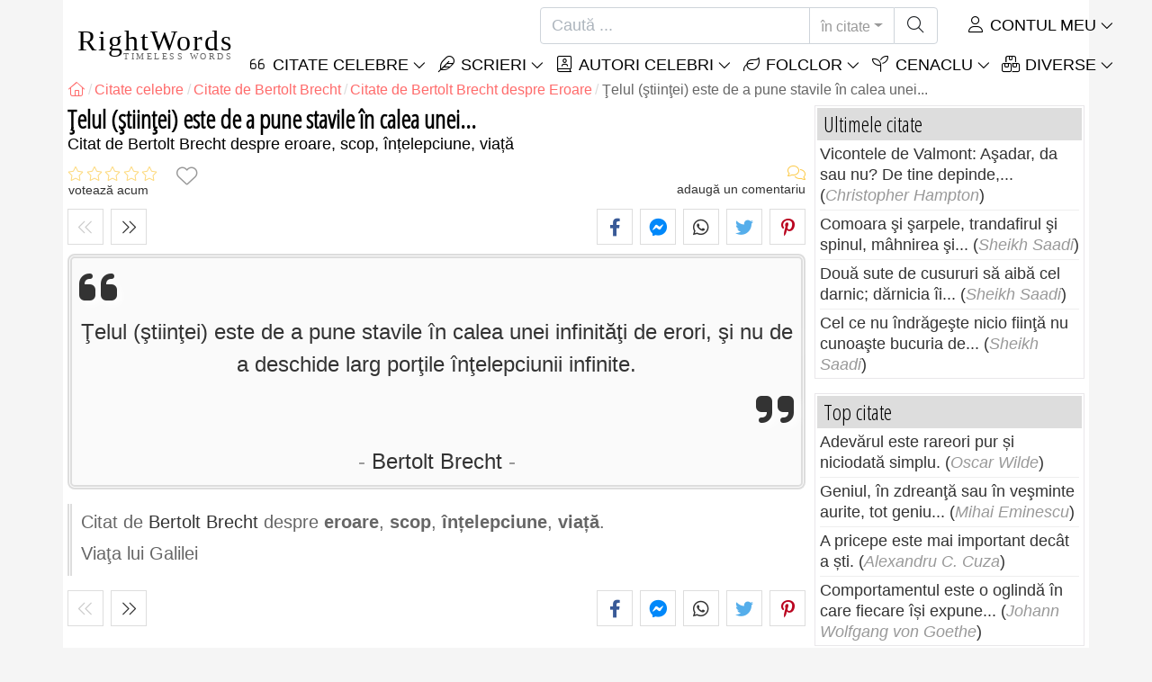

--- FILE ---
content_type: text/html; charset=utf-8
request_url: https://rightwords.ro/citate/telul-stiintei-este-de-a-pune-stavile-in-calea-unei--87223
body_size: 10451
content:
<!DOCTYPE html><html lang="ro"><head><meta charset="utf-8"><meta http-equiv="X-UA-Compatible" content="IE=edge"><meta name="viewport" content="width=device-width, initial-scale=1"><title>Ţelul (ştiinţei) este de a pune stavile în calea unei... - Citat de Bertolt Brecht</title><meta name="description" content="Citat de Bertolt Brecht despre eroare, scop, înțelepciune, viață: Ţelul (ştiinţei) este de a pune stavile în calea unei infinităţi de erori, şi nu de a deschide larg porţile înţelepciunii infinite."><meta property="fb:app_id" content="327292379730124"><meta property="og:title" content="Citat de Bertolt Brecht despre eroare, scop, înțelepciune, viață"><meta property="og:description" content="Ţelul (ştiinţei) este de a pune stavile în calea unei infinităţi de erori, şi nu de a deschide larg porţile înţelepciunii infinite. - Bertolt Brecht - eroare, scop, înțelepciune, viață"><meta property="og:type" content="website"><meta property="og:url" content="https://rightwords.ro/citate/telul-stiintei-este-de-a-pune-stavile-in-calea-unei--87223"><meta property="og:image" content="https://rightwords.ro/imgupl/author/bertolt-brecht--910.jpg"><meta property="og:locale" content="ro_RO"><meta property="fb:pages" content="302438729832467"><meta name="language" content="ro"><meta name="robots" content="index,follow, max-snippet:-1, max-image-preview:large, max-video-preview:-1"><meta name="category" content="arta,literatura"><link rel="canonical" href="https://rightwords.ro/citate/telul-stiintei-este-de-a-pune-stavile-in-calea-unei--87223"><meta name="msapplication-tap-highlight" content="no"><meta name="mobile-web-app-capable" content="yes"><meta name="application-name" content="RightWords"><meta name="msapplication-TileImage" content="/assets/img/shortcut-icon/icon-192x192.png"><meta name="msapplication-TileColor" content="#FFF"><meta name="theme-color" content="#FFF"><link rel="shortcut icon" type="image/x-icon" href="/favicon.ico"><link rel="manifest" href="/data/manifest/manifest-ro.json"><link rel="stylesheet" href="/assets/vendors/font-awesome/subset-6.4.0/css/all.1760291870.css"><link rel="preconnect" href="https://fonts.googleapis.com"><link rel="preconnect" href="https://fonts.gstatic.com" crossorigin><link rel="preload" as="style" href="https://fonts.googleapis.com/css?family=Open+Sans+Condensed:300&display=swap&subset=latin-ext"><link rel="stylesheet" href="https://fonts.googleapis.com/css?family=Open+Sans+Condensed:300&display=swap&subset=latin-ext"><link href="/assets/dist/css/site/quote-details.1760291870.css" rel="stylesheet">
<script type="application/ld+json">
{ 
	"@context": "https://schema.org", 
	"@graph": [ 
		{ 
			"@type": "WebSite", 
			"@id": "https://rightwords.ro/#website", 
			"url": "https://rightwords.ro/", 
			"name": "RightWords", 
			"description": "Cuvinte potrivite din toate timpurile, de pe tot globul, de la autori celebri sau din folclor: citate celebre, maxime, cuget\u0103ri, aforisme, poezii, proverbe, zic\u0103tori, ghicitori, tradi\u021bii, supersti\u021bii, vr\u0103ji, desc\u00e2ntece, balade", 
			"publisher": { 
				"@id": "https://rightwords.ro/#organization" 
			}, 
			"potentialAction": [ 
				{ 
					"@type": "SearchAction", 
					"target": { 
						"@type": "EntryPoint", 
						"urlTemplate": "https://rightwords.ro/citate/cauta?q={q}" 
					}, 
					"query-input": { 
						"@type": "PropertyValueSpecification", 
						"valueRequired": true, 
						"valueName": "q" 
					} 
				} 
			], 
			"inLanguage": "ro" 
		}, 
		{ 
			"@type": "Organization", 
			"@id": "https://rightwords.ro/#organization", 
			"name": "RightWords", 
			"url": "https://rightwords.ro/", 
			"logo": { 
				"@type": "ImageObject", 
				"inLanguage": "ro", 
				"@id": "https://rightwords.ro/#/schema/logo/image/", 
				"url": "https://rightwords.ro/assets/img/logo/rightwords-logo-rounded-256.png", 
				"contentUrl": "https://rightwords.ro/assets/img/logo/rightwords-logo-rounded-256.png", 
				"width": 256, 
				"height": 256, 
				"caption": "RightWords" 
			}, 
			"image": { 
				"@id": "https://rightwords.ro/#/schema/logo/image/" 
			}, 
			"brand": "RightWords", 
			"publishingPrinciples": "https://rightwords.ro/privacy" 
		}, 
		{ 
			"@type": "WebPage", 
			"@id": "https://rightwords.ro/citate/telul-stiintei-este-de-a-pune-stavile-in-calea-unei--87223#webpage", 
			"url": "https://rightwords.ro/citate/telul-stiintei-este-de-a-pune-stavile-in-calea-unei--87223", 
			"name": "\u0162elul (\u015ftiin\u0163ei) este de a pune stavile \u00een calea unei... - Citat de Bertolt Brecht", 
			"mainEntity": { 
				"@id": "https://rightwords.ro/citate/telul-stiintei-este-de-a-pune-stavile-in-calea-unei--87223#quotation" 
			}, 
			"headline": "\u0162elul (\u015ftiin\u0163ei) este de a pune stavile \u00een calea unei... - Citat de Bertolt Brecht", 
			"description": "Citat de Bertolt Brecht despre eroare, scop, \u00een\u021belepciune, via\u021b\u0103: \u0162elul (\u015ftiin\u0163ei) este de a pune stavile \u00een calea unei infinit\u0103\u0163i de erori, \u015fi nu de a deschide larg por\u0163ile \u00een\u0163elepciunii infinite.", 
			"publisher": { 
				"@id": "https://rightwords.ro/#organization" 
			}, 
			"inLanguage": "ro", 
			"isPartOf": { 
				"@id": "https://rightwords.ro/#website" 
			}, 
			"about": { 
				"@id": "https://rightwords.ro/autori/biografie/bertolt-brecht#author" 
			}, 
			"primaryImageOfPage": { 
				"@id": "https://rightwords.ro/#primaryimage" 
			}, 
			"image": { 
				"@type": "ImageObject", 
				"@id": "https://rightwords.ro/#primaryimage" 
			}, 
			"breadcrumb": { 
				"@id": "https://rightwords.ro/citate/telul-stiintei-este-de-a-pune-stavile-in-calea-unei--87223#breadcrumb" 
			} 
		}, 
		{ 
			"@type": "ImageObject", 
			"inLanguage": "ro", 
			"@id": "https://rightwords.ro/#primaryimage", 
			"url": "https://rightwords.ro/imgupl/author/bertolt-brecht--910.jpg", 
			"contentUrl": "https://rightwords.ro/imgupl/author/bertolt-brecht--910.jpg", 
			"caption": "\u0162elul (\u015ftiin\u0163ei) este de a pune stavile \u00een calea unei... - Citat de Bertolt Brecht" 
		},  
		{ 
			"@type": "BreadcrumbList", 
			"@id": "https://rightwords.ro/citate/telul-stiintei-este-de-a-pune-stavile-in-calea-unei--87223#breadcrumb", 
			"itemListElement": [
				{ 
					"@type": "ListItem",
					"position": 1,
					"name": "Home - RightWords",
					"item": "https://rightwords.ro/"
				},
				{ 
					"@type": "ListItem",
					"position": 2,
					"name": "Citate celebre",
					"item": "https://rightwords.ro/citate"
				},
				{ 
					"@type": "ListItem",
					"position": 3,
					"name": "Citate de Bertolt Brecht",
					"item": "https://rightwords.ro/citate/autori/bertolt-brecht"
				},
				{ 
					"@type": "ListItem",
					"position": 4,
					"name": "Citate de Bertolt Brecht despre Eroare",
					"item": "https://rightwords.ro/citate/autori/bertolt-brecht/eroare"
				},
				{ 
					"@type": "ListItem",
					"position": 5,
					"name": "\u0162elul (\u015ftiin\u0163ei) este de a pune stavile \u00een calea unei..."
				}
			]
		}
	] 
} 
</script>
<script type="application/ld+json">{
	"@context": "https://schema.org", 
	"@type": ["Quotation","CreativeWork"], 
	"@id": "https://rightwords.ro/citate/telul-stiintei-este-de-a-pune-stavile-in-calea-unei--87223#quotation", 
	"mainEntityOfPage": { 
		"@type": "WebPage", 
		"@id":"https://rightwords.ro/citate/telul-stiintei-este-de-a-pune-stavile-in-calea-unei--87223" 
	}, 
	"isPartOf": { 
		"@id": "https://rightwords.ro/#website" 
	}, 
	"url": "https://rightwords.ro/citate/telul-stiintei-este-de-a-pune-stavile-in-calea-unei--87223", 
	"inLanguage": "ro", 
	"datePublished": "2021-06-01T00:00:04+03:00", 
	"headline": "\u0162elul (\u015ftiin\u0163ei) este de a pune stavile \u00een calea unei... - Citat de Bertolt Brecht", 
	"name": "\u0162elul (\u015ftiin\u0163ei) este de a pune stavile \u00een calea unei...", 
	"genre": ["Citat", "Eroare", "Scop", "\u00cen\u021belepciune", "Via\u021b\u0103"], 
	"alternateName": "Citat despre eroare, scop, \u00een\u021belepciune, via\u021b\u0103: \u0162elul (\u015ftiin\u0163ei) este de a pune stavile \u00een calea unei...", 
	"text": "\u0162elul (\u015ftiin\u0163ei) este de a pune stavile \u00een calea unei infinit\u0103\u0163i de erori, \u015fi nu de a deschide larg por\u0163ile \u00een\u0163elepciunii infinite.", 
	"description": "Citat de Bertolt Brecht despre eroare, scop, \u00een\u021belepciune, via\u021b\u0103: \u0162elul (\u015ftiin\u0163ei) este de a pune stavile \u00een calea unei infinit\u0103\u0163i de erori, \u015fi nu de a deschide larg por\u0163ile \u00een\u0163elepciunii infinite.", 
	"author": { 
		"@type": "Person", 
		"@id": "https://rightwords.ro/autori/biografie/bertolt-brecht#author", 
		"name": "Bertolt Brecht", 
		"image": "https://rightwords.ro/imgupl/author/bertolt-brecht--910.jpg", 
		"url": "https://rightwords.ro/autori/biografie/bertolt-brecht"
	}, 
	"keywords": ["citate Bertolt Brecht","Bertolt Brecht","citate despre Eroare","Bertolt Brecht Eroare","Eroare","citate despre Scop","Bertolt Brecht Scop","Scop","citate despre \u00cen\u021belepciune","Bertolt Brecht \u00cen\u021belepciune","\u00cen\u021belepciune","citate despre Via\u021b\u0103","Bertolt Brecht Via\u021b\u0103","Via\u021b\u0103","eroare"," eroarea"," erorile"," erori"," scop"," scopul"," scopuri"," \u0163elul"," \u0163el"," obiectiv"," obiective"," obiectivele"," obiectivul"," \u00een\u021belepciune"," \u00een\u021belepciunea"," \u00een\u021belept"," \u00een\u021belep\u021bi"," \u00een\u0163elepciunii"," \u00een\u0163eleapt\u0103"," \u00een\u0163elept"," \u00een\u0163eleptul"," \u00een\u0163eleptii"," via\u021b\u0103"," vie\u021bile"," vietii"," vie\u021bi"," bertolt brecht"]
}</script>
</head><body><header id="header-menu" class="fixed-top"><nav class="container navbar navbar-light navbar-expand-xl"><a class="navbar-brand" href="/"><span class="nb-rw">RightWords</span><span class="nb-tw text-uppercase">Timeless Words</span></a><a class="navbar-toggler" href="/auth" title="Contul meu"><i class="fal fa-user fa-fw" aria-hidden="true"></i></a><button class="navbar-toggler" type="button" data-toggle="collapse" data-target="#navbar-search" aria-controls="navbar-search" aria-expanded="false" aria-label="Toggle search"><i class="fal fa-magnifying-glass fa-fw"></i></button><button class="navbar-toggler mr-0 pr-0 collapsed" type="button" data-toggle="collapse" data-target="#navbar-menu" aria-controls="navbar-menu" aria-expanded="false" aria-label="Toggle navigation"><span class="icon-bar top-bar"></span><span class="icon-bar middle-bar"></span><span class="icon-bar bottom-bar"></span></button><div class="wrapper-navbar-nav"><div class="d-xl-inline-flex flex-xl-nowrap"><div class="collapse navbar-collapse" id="navbar-search"><form action="/citate/cauta" data-lang_iso="ro" role="search"><div class="input-group"><input id="nb-text-search" name="q" type="text" placeholder="Caută ..." class="form-control" aria-label="Caută"><div class="input-group-append"><button type="button" class="btn dropdown-toggle" data-toggle="dropdown" aria-haspopup="true" aria-expanded="false">în citate</button><ul class="dropdown-menu dropdown-menu-right"><li class="dropdown-item active" data-action="/citate/cauta">în citate</li><li class="dropdown-item" data-action="/folclor/cauta">în folclor</li><li class="dropdown-item" data-action="/autori/cauta">în autori</li><li class="dropdown-item" data-action="/cenaclu/cauta">în cenaclu</li><li class="dropdown-item" data-action="/dictionar/cauta">în dicționar</li><li class="dropdown-item" data-action="/articole/cauta">în articole</li><li class="dropdown-item" data-action="/poezii/cauta">în poezii</li><li class="dropdown-item" data-action="/cantece/cauta">în cântece</li><li class="dropdown-item" data-action="/fabule/cauta">în fabule</li></ul><button class="btn" type="submit" aria-label="Caută"><i class="fal fa-magnifying-glass fa-fw"></i></button></div></div></form></div><div class="collapse navbar-collapse" id="navbar-member"><ul class="navbar-nav"><li class="nav-item dropdown"><a class="nav-link dropdown-toggle text-uppercase" href="/auth" id="dropdown-myaccount" data-toggle="dropdown" aria-haspopup="true" aria-expanded="false"><i class="fal fa-user fa-fw"></i> Contul meu</a><div class="dropdown-menu dropdown-menu-right" aria-labelledby="dropdown-myaccount"><a class="dropdown-item" href="/auth#login"><i class="fal fa-right-to-bracket fa-fw"></i> Conectare</a><a class="dropdown-item" href="/auth#register"><i class="fal fa-user fa-fw"></i> Inregistrează-te</a><a class="dropdown-item" href="/auth#forgotten-password"><i class="fal fa-key fa-fw"></i> Parola uitată</a></div></li></ul></div></div><div class="collapse navbar-collapse justify-content-end" id="navbar-menu"><ul class="navbar-nav"><li class="nav-item dropdown"><a class="nav-link dropdown-toggle text-uppercase" href="/citate" id="dropdown-quotes" data-toggle="dropdown" aria-haspopup="true" aria-expanded="false"><i class="fal fa-quote-left fa-fw"></i> Citate Celebre</a><div class="dropdown-menu" aria-labelledby="dropdown-quotes"><a class="dropdown-item" href="/citate/citatele-zilei"><i class="fal fa-angle-right fa-fw"></i> Citatele zilei</a><a class="dropdown-item" href="/citate/top-citate-celebre"><i class="fal fa-angle-right fa-fw"></i> Top citate</a><a class="dropdown-item" href="/citate/cele-mai-comentate-citate"><i class="fal fa-angle-right fa-fw"></i> Cele mai comentate citate</a><a class="dropdown-item" href="/citate/cele-mai-favorite-citate"><i class="fal fa-angle-right fa-fw"></i> Cele mai favorite citate</a><a class="dropdown-item" href="/citate/cele-mai-votate-citate"><i class="fal fa-angle-right fa-fw"></i> Cele mai votate citate</a><a class="dropdown-item" href="/citate/ultimele-citate"><i class="fal fa-angle-right fa-fw"></i> Ultimele citate</a><a class="dropdown-item" href="/citate/citate-aleator"><i class="fal fa-angle-right fa-fw"></i> Citate aleator</a><div class="dropdown-divider"></div><a class="dropdown-item" href="/citate/teme"><i class="fal fa-angle-right fa-fw"></i> Citate celebre pe teme</a><a class="dropdown-item" href="/citate/autori"><i class="fal fa-angle-right fa-fw"></i> Citate celebre pe autori</a><a class="dropdown-item" href="/definitii"><i class="fal fa-angle-right fa-fw"></i> Citate definiţii</a><div class="dropdown-divider"></div><a class="dropdown-item" href="/contul-meu/contributie/citate/form"><i class="fal fa-plus fa-fw"></i> Propune un citat</a></div></li><li class="nav-item dropdown"><a class="nav-link dropdown-toggle text-uppercase" href="#" id="dropdown-writings" data-toggle="dropdown" aria-haspopup="true" aria-expanded="false"><i class="fal fa-feather fa-fw"></i> Scrieri</a><div class="dropdown-menu" aria-labelledby="dropdown-writings"><a class="dropdown-item" href="/poezii"><i class="fal fa-angle-right fa-fw"></i> Poezii</a><a class="dropdown-item" href="/cantece"><i class="fal fa-angle-right fa-fw"></i> Cântece</a><a class="dropdown-item" href="/fabule"><i class="fal fa-angle-right fa-fw"></i> Fabule</a><div class="dropdown-divider"></div><a class="dropdown-item" href="/contul-meu/contributie/scrieri/form"><i class="fal fa-plus fa-fw"></i> Propune o scriere</a></div></li><li class="nav-item dropdown"><a class="nav-link dropdown-toggle text-uppercase" href="/autori/galerie-foto" id="dropdown-authors" data-toggle="dropdown" aria-haspopup="true" aria-expanded="false"><i class="fal fa-book-user fa-fw"></i> Autori celebri</a><div class="dropdown-menu" aria-labelledby="dropdown-authors"><a class="dropdown-item" href="/autori"><i class="fal fa-angle-right fa-fw"></i> Index autori</a><a class="dropdown-item" href="/autori/galerie-foto"><i class="fal fa-angle-right fa-fw"></i> Galerie foto autori</a><a class="dropdown-item" href="/autori/top-autori"><i class="fal fa-angle-right fa-fw"></i> Top autori celebri</a><a class="dropdown-item" href="/autori/ultimii-autori"><i class="fal fa-angle-right fa-fw"></i> Ultimii autori</a></div></li><li class="nav-item dropdown"><a class="nav-link dropdown-toggle text-uppercase" href="/folclor" id="dropdown-folklore" data-toggle="dropdown" aria-haspopup="true" aria-expanded="false"><i class="fal fa-leaf fa-fw"></i> Folclor</a><div class="dropdown-menu" aria-labelledby="dropdown-folklore"><a class="dropdown-item" href="/folclor/proverbe-si-zicatori" title="Proverbe și zicători"><i class="fal fa-angle-right fa-fw" aria-hidden="true"></i> Proverbe și zicători</a><a class="dropdown-item" href="/folclor/traditii-si-superstitii" title="Tradiții și superstiții"><i class="fal fa-angle-right fa-fw" aria-hidden="true"></i> Tradiții și superstiții</a><a class="dropdown-item" href="/folclor/vraji-si-descantece" title="Vrăji și descântece"><i class="fal fa-angle-right fa-fw" aria-hidden="true"></i> Vrăji și descântece</a><a class="dropdown-item" href="/folclor/cantece-populare" title="Cântece populare"><i class="fal fa-angle-right fa-fw" aria-hidden="true"></i> Cântece populare</a><a class="dropdown-item" href="/folclor/oratii-de-nunta" title="Orații de nuntă"><i class="fal fa-angle-right fa-fw" aria-hidden="true"></i> Orații de nuntă</a><a class="dropdown-item" href="/folclor/basme" title="Basme"><i class="fal fa-angle-right fa-fw" aria-hidden="true"></i> Basme</a><a class="dropdown-item" href="/folclor/doine" title="Doine"><i class="fal fa-angle-right fa-fw" aria-hidden="true"></i> Doine</a><a class="dropdown-item" href="/folclor/balade" title="Balade"><i class="fal fa-angle-right fa-fw" aria-hidden="true"></i> Balade</a><a class="dropdown-item" href="/folclor/ghicitori" title="Ghicitori"><i class="fal fa-angle-right fa-fw" aria-hidden="true"></i> Ghicitori</a><a class="dropdown-item" href="/folclor/maxime" title="Maxime"><i class="fal fa-angle-right fa-fw" aria-hidden="true"></i> Maxime</a><a class="dropdown-item" href="/folclor/colinde" title="Colinde"><i class="fal fa-angle-right fa-fw" aria-hidden="true"></i> Colinde</a><a class="dropdown-item" href="/folclor/uraturi" title="Urături"><i class="fal fa-angle-right fa-fw" aria-hidden="true"></i> Urături</a><div class="dropdown-divider"></div><a class="dropdown-item" href="/contul-meu/contributie/folclor/form"><i class="fal fa-plus fa-fw"></i> Propune folclor</a></div></li><li class="nav-item dropdown"><a class="nav-link dropdown-toggle text-uppercase" href="/cenaclu" id="dropdown-cenacle" data-toggle="dropdown" aria-haspopup="true" aria-expanded="false"><i class="fal fa-seedling fa-fw"></i> Cenaclu</a><div class="dropdown-menu" aria-labelledby="dropdown-cenacle"><a class="dropdown-item" href="/cenaclu/top-cenaclu"><i class="fal fa-angle-right fa-fw"></i> Top cenaclu</a><a class="dropdown-item" href="/cenaclu/ultimele-cenaclu"><i class="fal fa-angle-right fa-fw"></i> Ultimele cenaclu</a><div class="dropdown-divider"></div><a class="dropdown-item" href="/cenaclu/categorie/proza"><i class="fal fa-angle-right fa-fw"></i> Proză</a><a class="dropdown-item" href="/cenaclu/categorie/poezie"><i class="fal fa-angle-right fa-fw"></i> Poezie</a><a class="dropdown-item" href="/cenaclu/categorie/dramaturgie"><i class="fal fa-angle-right fa-fw"></i> Dramaturgie</a><a class="dropdown-item" href="/cenaclu/categorie/diverse"><i class="fal fa-angle-right fa-fw"></i> Diverse</a><div class="dropdown-divider"></div><a class="dropdown-item" href="/cenaclu/membri"><i class="fal fa-angle-right fa-fw"></i> Membri cenaclu</a><div class="dropdown-divider"></div><a class="dropdown-item" href="/contul-meu/contributie/cenaclu/form"><i class="fal fa-plus fa-fw"></i> Postează în cenaclu</a></div></li><li class="nav-item dropdown"><a class="nav-link dropdown-toggle text-uppercase" href="#" id="dropdown-divers" data-toggle="dropdown" aria-haspopup="true" aria-expanded="false"><i class="fal fa-boxes-stacked fa-fw"></i> Diverse</a><div class="dropdown-menu dropdown-menu-right" aria-labelledby="dropdown-divers"><a class="dropdown-item" href="/evenimentele-zilei"><i class="fal fa-calendar-days fa-fw"></i> Evenimentele zilei</a><a class="dropdown-item" href="/dictionar"><i class="fal fa-book fa-fw"></i> Termeni dicționar</a><a class="dropdown-item" href="/articole"><i class="fal fa-file fa-fw"></i> Articole</a><a class="dropdown-item" href="/contact"><i class="fal fa-file-signature fa-fw"></i> Contact</a></div></li></ul></div></div></nav></header><div id="page" class="container"><nav class="breadcrumb-scroll" aria-label="breadcrumb"><ol class="breadcrumb flex-row" itemscope itemtype="http://schema.org/BreadcrumbList"><li class="breadcrumb-item" itemprop="itemListElement" itemscope itemtype="http://schema.org/ListItem"><a href="/" itemprop="item" itemtype="http://schema.org/Thing" title="RightWords" aria-label="RightWords"><span itemprop="name" class="fal fa-house fa-fw" aria-hidden="true"><i hidden>Acasă</i></span><meta itemprop="position" content="1"></a></li><li class="breadcrumb-item" itemprop="itemListElement" itemscope itemtype="http://schema.org/ListItem"><a href="/citate" itemtype="http://schema.org/Thing" itemprop="item"><span itemprop="name">Citate celebre</span></a><meta itemprop="position" content="2"></li><li class="breadcrumb-item" itemprop="itemListElement" itemscope itemtype="http://schema.org/ListItem"><a href="/citate/autori/bertolt-brecht" itemtype="http://schema.org/Thing" itemprop="item"><span itemprop="name">Citate de Bertolt Brecht</span></a><meta itemprop="position" content="3"></li><li class="breadcrumb-item" itemprop="itemListElement" itemscope itemtype="http://schema.org/ListItem"><a href="/citate/autori/bertolt-brecht/eroare" itemtype="http://schema.org/Thing" itemprop="item"><span itemprop="name">Citate de Bertolt Brecht despre Eroare</span></a><meta itemprop="position" content="4"></li><li class="breadcrumb-item active" aria-current="page">Ţelul (ştiinţei) este de a pune stavile în calea unei...</li></ol></nav><main id="page-main" class="quote-details"><article><h1 class="title animated fadeInDown">Ţelul (ştiinţei) este de a pune stavile în calea unei...</h1><h2 class="under-title">Citat de   Bertolt Brecht despre eroare, scop, înțelepciune, viață</h2><section class="d-flex justify-content-between stats-top" aria-label="Voturi/Comentarii/Favorite"><div class="vc-top-stars scroll-link" data-id="vote-comments" aria-label="votează acum" title="votează acum"><i class="note-fa n0" aria-hidden="true"></i><small>votează acum</small></div><button type="button" class="btn btn-fav" aria-hidden="true" title="Adaugă la favorite" aria-label="Adaugă la favorite" data-table="quote" data-id="87223"></button><div class="vc-top-comments scroll-link text-right" data-id="vote-comments" aria-label="vezi comentariile / adaugă un comentariu" title="vezi comentariile / adaugă un comentariu"><i class="fal fa-comments fa-fw" aria-hidden="true"></i><small><span class="comments-nb"></span> adaugă un comentariu</small></div></section><aside class="useful-box ub-full"><div class="nav-items-details nid-btns nid-left-sep"><span class="nav-prev off"></span><a class="nav-next" href="/citate/decat-sa-te-temi-de-moarte-mai-bine-te-ai-teme-de-o-viata--29421" title="Următorul citat Decat sa te temi de moarte mai bine te-ai teme de o viata..." data-anchor=""></a></div><div class="social-share-custom ssc-color ssc-bd-grey text-center" aria-label="Share"><span class="ssc-btn sscb-facebook"><i class="fab fa-facebook-f fa-fw" aria-hidden="true"></i></span><span class="ssc-btn sscb-fbmessenger" title="Facebook Messenger"><i class="fab fa-facebook-messenger fa-fw" aria-hidden="true"></i></span><span class="ssc-btn sscb-whatsapp" title="WhatsApp"><i class="fab fa-whatsapp fa-fw"></i></span><span class="ssc-btn sscb-twitter"><i class="fab fa-twitter fa-fw" aria-hidden="true"></i></span><span class="ssc-btn sscb-pinterest" data-pin-do="buttonPin" data-pin-custom="true"><i class="fab fa-pinterest-p fa-fw" aria-hidden="true"></i></span></div></aside><blockquote class="box-heading qd box-border-dbl mt-1" data-l="141" data-nl="0"><p class="qd-text text-quoted">Ţelul (ştiinţei) este de a pune stavile în calea unei infinităţi de erori, şi nu de a deschide larg porţile înţelepciunii infinite.</p><footer><cite class="qd-author"><a href="/autori/biografie/bertolt-brecht">Bertolt Brecht</a></cite></footer></blockquote><div class="qd-inf mt-1 mb-3">Citat de <cite><a href="/autori/biografie/bertolt-brecht">Bertolt Brecht</a></cite> despre <strong>eroare</strong>, <strong>scop</strong>, <strong>înțelepciune</strong>, <strong>viață</strong>.<h3 class="mt-2">Viaţa lui Galilei</h3></div></article><aside class="useful-box ub-full"><div class="nav-items-details nid-btns nid-left-sep"><span class="nav-prev off"></span><a class="nav-next" href="/citate/decat-sa-te-temi-de-moarte-mai-bine-te-ai-teme-de-o-viata--29421" title="Următorul citat Decat sa te temi de moarte mai bine te-ai teme de o viata..." data-anchor=""></a></div><div class="social-share-custom ssc-color ssc-bd-grey text-center" aria-label="Share"><span class="ssc-btn sscb-facebook"><i class="fab fa-facebook-f fa-fw" aria-hidden="true"></i></span><span class="ssc-btn sscb-fbmessenger" title="Facebook Messenger"><i class="fab fa-facebook-messenger fa-fw" aria-hidden="true"></i></span><span class="ssc-btn sscb-whatsapp" title="WhatsApp"><i class="fab fa-whatsapp fa-fw"></i></span><span class="ssc-btn sscb-twitter"><i class="fab fa-twitter fa-fw" aria-hidden="true"></i></span><span class="ssc-btn sscb-pinterest" data-pin-do="buttonPin" data-pin-custom="true"><i class="fab fa-pinterest-p fa-fw" aria-hidden="true"></i></span></div></aside><section class="qd-author-summary clearfix my-4" aria-label="Bertolt Brecht - Biografie"><img loading="lazy" class="qd-as-photo" src="/imgupl/author/bertolt-brecht--sm-910.jpg" width="102" height="132" alt="Bertolt Brecht"><h2><a class="stretched-link" href="/autori/biografie/bertolt-brecht" title="Bertolt Brecht - Biografie">Bertolt Brecht</a> <small>1898 - 1956, poet german, dramaturg si director de teatru</small></h2><div><span>S-a născut pe:</span> 10 feb 1898. <br><span>S-a stins din viaţa în data de  <i>14 aug 1956</i>, la vârsta de  <i>58</i> ani.</span></div></section><section id="vote-comments" class="vote-comments box-section" data-table-name="quote" data-table-id="87223" data-table-member-id="1" data-table-member-username="" data-table-member-initial="" data-table-member-photo="" aria-label="Rating / Comentarii"><h2 class="vc-title bs-header" data-count=""><i class="fal fa-comments fa-fw" aria-hidden="true"></i> Comentarii</h2><div class="vc-form bs-content border-bottom-0" data-table="quote" data-id="87223" data-rate-hint1="la pământ!" data-rate-hint2="binisor" data-rate-hint3="bine" data-rate-hint4="foarte bine" data-rate-hint5="excelent"><div class="vcf-title">Evaluați acest citat:</div><div class="vcf-stars"><input class="vcfs-input" type="hidden" data-filled="fas fa-star fa-2x" data-empty="fal fa-star fa-2x"></div><div class="vcf-content disabled "><textarea rows="4" cols="40" placeholder="Comentariul tău..." disabled class="form-control" aria-label="Comentariu"></textarea><input type="text" name="firstname" value="" maxlength="20" placeholder="Numele tău..." disabled="disabled" class="form-control vcfc-firstname mb-1" aria-label="Numele tău"><div class="vcf-captcha"><label>Cod de securitate:</label><img loading="lazy" src="/captcha/captcha.php?1768970038" width="78" height="30" alt="Generează un alt cod" title="Generează un alt cod" class="captcha captcha-math">= &nbsp; <input type="text" name="captcha" maxlength="4" value="" title="Cod de securitate" class="form-control form-control-sm input-captcha-math"></div><div class="text-right mt-2"><button type="button" disabled class="btn-post-comment btn btn-sm btn-primary pl-3">Trimite <i class="fas fa-angle-right fa-fw"></i></button></div></div></div><div id="vc-list" data-total="0" data-count="0" data-nb_rows_per_page="10" data-page="1" data-nb_pages="0"></div></section><aside class="box-section my-4" aria-label="Tags"><div class="bs-header"><i class="fal fa-tags fa-fw" aria-hidden="true"></i> Tags</div><div class="bs-content listing-tags fsize-sm"><a href="/citate/autori/bertolt-brecht" class="mr-3 mb-1">Citate de Bertolt Brecht</a> <a href="/citate/autori/bertolt-brecht/eroare" class="mr-3 mb-1">Citate de Bertolt Brecht despre Eroare</a> <a href="/citate/teme/eroare" class="mr-3 mb-1">Citate despre Eroare</a> <a href="/citate/autori/bertolt-brecht/scop" class="mr-3 mb-1">Citate de Bertolt Brecht despre Scop</a> <a href="/citate/teme/scop" class="mr-3 mb-1">Citate despre Scop</a> <a href="/citate/autori/bertolt-brecht/intelepciune" class="mr-3 mb-1">Citate de Bertolt Brecht despre Înțelepciune</a> <a href="/citate/teme/intelepciune" class="mr-3 mb-1">Citate despre Înțelepciune</a> <a href="/citate/autori/bertolt-brecht/viata" class="mr-3 mb-1">Citate de Bertolt Brecht despre Viață</a> <a href="/citate/teme/viata" class="mr-3 mb-1">Citate despre Viață</a> </div></aside><aside class="box-section mb-4" aria-label="Citate similare<"><h2 class="bs-header"><i class="fal fa-clone fa-fw" aria-hidden="true"></i> Citate similare</h2><div class="bs-content row listing-basic"><article class="item have-photo col-12 col-md-6"><img loading="lazy" class="i-photo-r" src="/imgupl/author/bertolt-brecht--xs-910.jpg" width="50" height="50" alt="Bertolt Brecht"><h3 class="i-title mb-0"><a href="/citate/1-iubito-stiu-acum-imi-cade-parul-de-viata--87249">1. Iubito, ştiu: acum îmi cade părul, de viaţă...</a></h3><div class="i-sf d-flex justify-content-between"><div class="i-stats"><span data-content="1/5" title="1/5, 1 vot"><i class="fas fa-star-half-stroke" aria-hidden="true"></i></span><span data-content="0" title="0 comentarii" class="off"><i class="fal fa-comments" aria-hidden="true"></i></span><span data-content="0" class="off"><i class="fal fa-heart" aria-hidden="true"></i></span></div><div class="i-fav"><span class="btn-fav" title="Adaugă la favorite" data-id="87249" data-table="quote"></span></div></div><div class="i-info hr-bottom">Citat de <span onclick="window.location='/citate/autori/bertolt-brecht'" class="cursor-click">Bertolt Brecht</span> despre <span class="i-url" onclick="window.location='/citate/teme/viata';">viață</span></div></article><article class="item have-photo col-12 col-md-6"><img loading="lazy" class="i-photo-r" src="/imgupl/author/bertolt-brecht--xs-910.jpg" width="50" height="50" alt="Bertolt Brecht"><h3 class="i-title mb-0"><a href="/citate/decat-sa-te-temi-de-moarte-mai-bine-te-ai-teme-de-o--87228">Decât să te temi de moarte, mai bine te-ai teme de o...</a></h3><div class="i-sf d-flex justify-content-between"><div class="i-stats"><span data-content="0/5" title="0/5, 0 voturi" class="off"><i class="fal fa-star" aria-hidden="true"></i></span><span data-content="0" title="0 comentarii" class="off"><i class="fal fa-comments" aria-hidden="true"></i></span><span data-content="0" class="off"><i class="fal fa-heart" aria-hidden="true"></i></span></div><div class="i-fav"><span class="btn-fav" title="Adaugă la favorite" data-id="87228" data-table="quote"></span></div></div><div class="i-info hr-bottom">Citat de <span onclick="window.location='/citate/autori/bertolt-brecht'" class="cursor-click">Bertolt Brecht</span> despre <span class="i-url" onclick="window.location='/citate/teme/viata';">viață</span></div></article><article class="item have-photo col-12 col-md-6"><img loading="lazy" class="i-photo-r" src="/imgupl/author/bertolt-brecht--xs-910.jpg" width="50" height="50" alt="Bertolt Brecht"><h3 class="i-title mb-0"><a href="/citate/scopul-stiintei-nu-este-sa-deschida-usa-pentru--87247">Scopul ştiinţei nu este să deschidă uşa pentru...</a></h3><div class="i-sf d-flex justify-content-between"><div class="i-stats"><span data-content="0/5" title="0/5, 0 voturi" class="off"><i class="fal fa-star" aria-hidden="true"></i></span><span data-content="0" title="0 comentarii" class="off"><i class="fal fa-comments" aria-hidden="true"></i></span><span data-content="0" class="off"><i class="fal fa-heart" aria-hidden="true"></i></span></div><div class="i-fav"><span class="btn-fav" title="Adaugă la favorite" data-id="87247" data-table="quote"></span></div></div><div class="i-info hr-bottom">Citat de <span onclick="window.location='/citate/autori/bertolt-brecht'" class="cursor-click">Bertolt Brecht</span> despre <span class="i-url" onclick="window.location='/citate/teme/scop';">scop</span>, <span class="i-url" onclick="window.location='/citate/teme/intelepciune';">înțelepciune</span></div></article><article class="item have-photo col-12 col-md-6"><img loading="lazy" class="i-photo-r" src="/imgupl/author/bertolt-brecht--xs-910.jpg" width="50" height="50" alt="Bertolt Brecht"><h3 class="i-title mb-0"><a href="/citate/saracia-te-face-in-egala-masura-trist-si-intelept--29429">Sărăcia te face în egala măsură trist și înțelept.</a></h3><div class="i-sf d-flex justify-content-between"><div class="i-stats"><span data-content="5/5" title="5/5, 1 vot"><i class="fas fa-star" aria-hidden="true"></i></span><span data-content="0" title="0 comentarii" class="off"><i class="fal fa-comments" aria-hidden="true"></i></span><span data-content="0" class="off"><i class="fal fa-heart" aria-hidden="true"></i></span></div><div class="i-fav"><span class="btn-fav" title="Adaugă la favorite" data-id="29429" data-table="quote"></span></div></div><div class="i-info hr-bottom">Citat de <span onclick="window.location='/citate/autori/bertolt-brecht'" class="cursor-click">Bertolt Brecht</span> despre <span class="i-url" onclick="window.location='/citate/teme/intelepciune';">înțelepciune</span></div></article></div></aside></main><div id="page-right"><div class="box1"><div class="b1-title">Ultimele citate</div><div class="b1-content b1c-list1"><div class="item"><a href="/citate/vicontele-de-valmont-asadar-da-sau-nu-de-tine-depinde--95496">Vicontele de Valmont: Aşadar, da sau nu? De tine depinde,...</a> (<em>Christopher Hampton</em>)</div><div class="item"><a href="/citate/comoara-si-sarpele-trandafirul-si-spinul-mahnirea-si--226932">Comoara şi şarpele, trandafirul şi spinul, mâhnirea şi...</a> (<em>Sheikh Saadi</em>)</div><div class="item"><a href="/citate/doua-sute-de-cusururi-sa-aiba-cel-darnic-darnicia-ii--226930">Două sute de cusururi să aibă cel darnic; dărnicia îi...</a> (<em>Sheikh Saadi</em>)</div><div class="item"><a href="/citate/cel-ce-nu-indrageste-nicio-fiinta-nu-cunoaste-bucuria-de--226923">Cel ce nu îndrăgeşte nicio fiinţă nu cunoaşte bucuria de...</a> (<em>Sheikh Saadi</em>)</div></div></div><div class="box1"><div class="b1-title">Top citate</div><div class="b1-content b1c-list1"><div class="item"><a href="/citate/adevarul-este-rareori-pur-si-niciodata-simplu--566">Adevărul este rareori pur și niciodată simplu.</a> (<em>Oscar Wilde</em>)</div><div class="item"><a href="/citate/geniul-in-zdreanta-sau-in-vesminte-aurite-tot-geniu--59978">Geniul, în zdreanţă sau în veşminte aurite, tot geniu...</a> (<em>Mihai Eminescu</em>)</div><div class="item"><a href="/citate/a-pricepe-este-mai-important-decat-a-sti--772">A pricepe este mai important decât a ști.</a> (<em>Alexandru C. Cuza</em>)</div><div class="item"><a href="/citate/comportamentul-este-o-oglinda-in-care-fiecare-isi-expune--1146">Comportamentul este o oglindă în care fiecare își expune...</a> (<em>Johann Wolfgang von Goethe</em>)</div></div></div><div class="box1"><div class="b1-title">Citate aleator</div><div class="b1-content b1c-list1"><div class="item"><a href="/citate/absolutul-nu-se-gusta-de-doua-ori--19173">Absolutul nu se gusta de doua ori.</a> (<em>Mircea Eliade</em>)</div><div class="item"><a href="/citate/originalul-este-infidel-traducerii--18910">Originalul este infidel traducerii.</a> (<em>Jorge Luis Borges</em>)</div><div class="item"><a href="/citate/dumnezeu-nu-e-nimic-din-ce-poate-fi-si-totusi-intregul--15526">Dumnezeu nu e nimic din ce poate fi si, totusi, intregul.</a> (<em>Mariana Fulger</em>)</div><div class="item"><a href="/citate/gravitatia-nu-este-responsabila-pentru-indragostirea--17442">Gravitația nu este responsabilă pentru îndrăgostirea...</a> (<em>Albert Einstein</em>)</div></div></div><div class="box1"><div class="b1-title">Autori</div><div class="b1-content b1c-author-photo-list"><a href="/autori/biografie/alexandru-laszlo" title="Alexandru Laszlo"><img loading="lazy" src="/imgupl/author/alexandru-laszlo--xs-2790.jpg" width="50" height="50" alt="Alexandru Laszlo"></a><a href="/autori/biografie/william-penn" title="William Penn"><img loading="lazy" src="/imgupl/author/william-penn--xs-575.jpg" width="50" height="50" alt="William Penn"></a><a href="/autori/biografie/vasile-alecsandri" title="Vasile Alecsandri"><img loading="lazy" src="/imgupl/author/vasile-alecsandri--xs-955.jpg" width="50" height="50" alt="Vasile Alecsandri"></a><a href="/autori/biografie/sigmund-freud" title="Sigmund Freud"><img loading="lazy" src="/imgupl/author/sigmund-freud--xs-49.jpg" width="50" height="50" alt="Sigmund Freud"></a><a href="/autori/biografie/franz-seraphicus-grillparzer" title="Franz Seraphicus Grillparzer"><img loading="lazy" src="/imgupl/author/franz-seraphicus-grillparzer--xs-738.jpg" width="50" height="50" alt="Franz Seraphicus Grillparzer"></a><a href="/autori/biografie/michael-caine" title="Michael Caine"><img loading="lazy" src="/imgupl/author/michael-caine--xs-392.jpg" width="50" height="50" alt="Michael Caine"></a><a href="/autori/biografie/ion-hobana" title="Ion Hobana"><img loading="lazy" src="/imgupl/author/ion-hobana--xs-2648.jpg" width="50" height="50" alt="Ion Hobana"></a><a href="/autori/biografie/hugo-grotius" title="Hugo Grotius"><img loading="lazy" src="/imgupl/author/hugo-grotius--xs-980.jpg" width="50" height="50" alt="Hugo Grotius"></a><a href="/autori/biografie/grigore-cel-mare" title="Grigore cel Mare"><img loading="lazy" src="/imgupl/author/grigore-cel-mare--xs-4747.jpg" width="50" height="50" alt="Grigore cel Mare"></a><a href="/autori/biografie/norman-vincent-peale" title="Norman Vincent Peale"><img loading="lazy" src="/imgupl/author/norman-vincent-peale--xs-1105.jpg" width="50" height="50" alt="Norman Vincent Peale"></a><a href="/autori/biografie/constantin-necula" title="Constantin Necula"><img loading="lazy" src="/imgupl/author/constantin-necula--xs-4079.jpg" width="50" height="50" alt="Constantin Necula"></a><a href="/autori/biografie/dan-brown" title="Dan Brown"><img loading="lazy" src="/imgupl/author/dan-brown--xs-3754.jpg" width="50" height="50" alt="Dan Brown"></a><a href="/autori/biografie/julie-delpy" title="Julie Delpy"><img loading="lazy" src="/imgupl/author/julie-delpy--xs-18535.jpg" width="50" height="50" alt="Julie Delpy"></a><a href="/autori/biografie/robert-eugene-byrne" title="Robert Eugene Byrne"><img loading="lazy" src="/imgupl/author/robert-eugene-byrne--xs-1449.jpg" width="50" height="50" alt="Robert Eugene Byrne"></a><a href="/autori/biografie/mihai-cimpoi" title="Mihai Cimpoi"><img loading="lazy" src="/imgupl/author/mihai-cimpoi--xs-2194.jpg" width="50" height="50" alt="Mihai Cimpoi"></a><a href="/autori/biografie/clifford-irving" title="Clifford Irving"><img loading="lazy" src="/imgupl/author/clifford-irving--xs-493.jpg" width="50" height="50" alt="Clifford Irving"></a></div></div><a class="d-block font-weight-bold box-shadow  mb-3" href="https://leacurivechi.ro/remedii/macerat-de-usturoi-cu-miere--228" target="_blank"><img fetchpriority="low" loading="lazy" class="img-fluid w-100" src="https://leacurivechi.ro/imgrw/remedy/md-228p1680.jpg" width="414" height="233" title="Reţetă: Macerat de usturoi cu miere" data-nosnippet><span class="d-block p-2 fsize-xs lheight-sm">Macerat de usturoi cu miere</span></a><div class="box1"><div class="b1-title">Citate celebre</div><div class="sidebar-menu"><a href="/citate/ultimele-citate" class="ri ri-ar">Ultimele citate</a><a href="/citate/top-citate-celebre" class="ri ri-ar">Top citate celebre</a><a href="/citate/citatele-zilei" class="ri ri-ar">Citatele zilei</a><a href="/citate/citate-aleator" class="ri ri-ar">Citate aleator</a><a href="/citate/teme" class="ri ri-ar">Citate celebre pe teme</a><a href="/citate/autori" class="ri ri-ar">Citate celebre pe autori</a><a href="/citate/autori/edward-a-murphy" class="ri ri-ar">Legile lui Murphy</a><a href="/definitii" class="ri ri-ar">Citate definiţii</a><a href="/contul-meu/contributie/citate/form" class="border-bottom-0 ri ri-add">Propune un citat</a></div></div><div class="box1"><div class="b1-title">Folclor</div><div class="sidebar-menu"><a href="/folclor/ultimele-folclor" class="ri ri-ar">Ultimele folclor</a><a href="/folclor/top-folclor" class="ri ri-ar">Top folclor</a><a href="/folclor/proverbe-si-zicatori" title="Proverbe și zicători" class="ri ri-ar">Proverbe și zicători</a><a href="/folclor/traditii-si-superstitii" title="Tradiții și superstiții" class="ri ri-ar">Tradiții și superstiții</a><a href="/folclor/vraji-si-descantece" title="Vrăji și descântece" class="ri ri-ar">Vrăji și descântece</a><a href="/folclor/cantece-populare" title="Cântece populare" class="ri ri-ar">Cântece populare</a><a href="/folclor/oratii-de-nunta" title="Orații de nuntă" class="ri ri-ar">Orații de nuntă</a><a href="/folclor/basme" title="Basme" class="ri ri-ar">Basme</a><a href="/folclor/doine" title="Doine" class="ri ri-ar">Doine</a><a href="/folclor/balade" title="Balade" class="ri ri-ar">Balade</a><a href="/folclor/ghicitori" title="Ghicitori" class="ri ri-ar">Ghicitori</a><a href="/folclor/maxime" title="Maxime" class="ri ri-ar">Maxime</a><a href="/folclor/colinde" title="Colinde" class="ri ri-ar">Colinde</a><a href="/folclor/uraturi" title="Urături" class="ri ri-ar">Urături</a><a href="/contul-meu/contributie/folclor/form" class="border-bottom-0 ri ri-add">Propune folclor</a></div></div></div></div><footer class="footer"><div class="container"><div class="row"><div class="col-6 col-sm-4 col-lg-4"><div class="s-header">RightWords</div><ul><li><a href="/citate">Citate celebre</a></li><li><a href="/autori">Autori celebri</a></li><li><a href="/folclor">Folclor</a></li><li><a href="/cenaclu">Cenaclu literar</a></li><li><a href="/dictionar">Dicționar</a></li><li><a href="/evenimentele-zilei">Evenimentele zilei</a></li><li><a href="/articole">Articole</a></li></ul></div><div class="col-6 col-sm-4 col-lg-4"><div class="s-header">Despre noi</div><ul><li><a href="/despre-noi">Despre noi</a></li><li><a href="/tac">Termeni și condiții</a></li><li><a href="/privacy">Politica de confidenţialitate</a></li><li><a href="/contact">Contact</a></li></ul></div><div class="col-12 col-sm-4 col-lg-4"><div class="s-header">Social pages</div><div class="footer-social"><a href="https://www.facebook.com/rightwords/" target="_blank" rel="noopener" title="FaceBook"><i class="fab fa-facebook-f fa-fw"></i></a></div></div><div class="col-12 brief-main text-justify clearfix"><img loading="lazy" class="bg-transparent mr-2 float-left" src="/assets/img/shortcut-icon/icon-48x48.png" width="48" height="48" alt="RightWords">Cuvinte potrivite din toate timpurile, de pe tot globul, pe teme diverse, de la <strong>autori celebri</strong> sau din <strong>folclor</strong>: <strong><em>citate celebre</em></strong>, <strong><em>maxime</em></strong>, <strong><em>cugetări</em></strong>, <strong><em>aforisme</em></strong>, <strong><em>autori celebri</em></strong>, <strong><em>proverbe și zicători</em></strong>, <strong><em>ghicitori</em></strong>, <strong><em>vrăji si descântece</em></strong>, <strong><em>balade</em></strong>, <strong><em>doine</em></strong>, <strong><em>basme</em></strong>, <strong><em>colinde</em></strong>, <strong><em>urături</em></strong>, <strong><em>orații de nuntă</em></strong>, <strong><em>tradiții și superstiții</em></strong>.</div></div><hr><div class="f-copyright">Copyright &copy; 2007-2026 RightWords<br>Web Design by <a href="https://yourchoice.ro/" target="_blank" rel="noopener">YourCHOICE</a>, miercuri, 21 ianuarie 2026</div></div></footer><div id="fb-root" data-locale="ro_RO"></div><script>loadjs=function(){var h=function(){},o={},c={},f={};function u(e,n){if(e){var t=f[e];if(c[e]=n,t)for(;t.length;)t[0](e,n),t.splice(0,1)}}function l(e,n){e.call&&(e={success:e}),n.length?(e.error||h)(n):(e.success||h)(e)}function p(t,r,i,s){var o,e,u,n=document,c=i.async,f=(i.numRetries||0)+1,l=i.before||h,a=t.replace(/[\?|#].*$/,""),d=t.replace(/^(css|img|module|nomodule)!/,"");if(s=s||0,/(^css!|\.css$)/.test(a))(u=n.createElement("link")).rel="stylesheet",u.href=d,(o="hideFocus"in u)&&u.relList&&(o=0,u.rel="preload",u.as="style");else if(/(^img!|\.(png|gif|jpg|svg|webp)$)/.test(a))(u=n.createElement("img")).src=d;else if((u=n.createElement("script")).src=d,u.async=void 0===c||c,e="noModule"in u,/^module!/.test(a)){if(!e)return r(t,"l");u.type="module"}else if(/^nomodule!/.test(a)&&e)return r(t,"l");!(u.onload=u.onerror=u.onbeforeload=function(e){var n=e.type[0];if(o)try{u.sheet.cssText.length||(n="e")}catch(e){18!=e.code&&(n="e")}if("e"==n){if((s+=1)<f)return p(t,r,i,s)}else if("preload"==u.rel&&"style"==u.as)return u.rel="stylesheet";r(t,n,e.defaultPrevented)})!==l(t,u)&&n.head.appendChild(u)}function t(e,n,t){var r,i;if(n&&n.trim&&(r=n),i=(r?t:n)||{},r){if(r in o)throw"LoadJS";o[r]=!0}function s(n,t){!function(e,r,n){var t,i,s=(e=e.push?e:[e]).length,o=s,u=[];for(t=function(e,n,t){if("e"==n&&u.push(e),"b"==n){if(!t)return;u.push(e)}--s||r(u)},i=0;i<o;i++)p(e[i],t,n)}(e,function(e){l(i,e),n&&l({success:n,error:t},e),u(r,e)},i)}if(i.returnPromise)return new Promise(s);s()}return t.ready=function(e,n){return function(e,t){e=e.push?e:[e];var n,r,i,s=[],o=e.length,u=o;for(n=function(e,n){n.length&&s.push(e),--u||t(s)};o--;)r=e[o],(i=c[r])?n(r,i):(f[r]=f[r]||[]).push(n)}(e,function(e){l(n,e)}),t},t.done=function(e){u(e,[])},t.reset=function(){o={},c={},f={}},t.isDefined=function(e){return e in o},t}();</script><script>var Settings = { lang_iso: 'ro', locale: 'ro_RO', url: 'https://rightwords.ro', name: "RightWords", facebook_app_id: '327292379730124', google_client_id: '188787242295-56ns8htv5d33tk94npo1hmjgldcsgne0.apps.googleusercontent.com', is_mobile: false, is_phone: false },SessionVars = { sw: 'disabled',  };loadjs(['/assets/dist/js/site/jqbs.min.js'], 'js-jqbs');function loadScriptsRW() {loadjs.ready('js-jqbs', function() {loadjs(['/assets/plugins/cookie/js.cookie.min.js'], 'js-libs');loadjs.ready('js-libs', function() {loadjs(['/assets/dist/js/site/main.1760291870.js', '/assets/dist/js/site/quote-details.1760291870.js'], 'js-page');loadjs.ready('js-page', function() {loadjs('https://pagead2.googlesyndication.com/pagead/js/adsbygoogle.js?client=ca-pub-3216693118200223','adsense',{before: function (path, el) { el.setAttribute('crossorigin', 'anonymous'); },success: function () {document.querySelectorAll('ins.adsbygoogle:not([data-adsbygoogle-status])').forEach(function () {try { (adsbygoogle = window.adsbygoogle || []).push( { } ); } catch (e) { }});}});loadjs(['https://accounts.google.com/gsi/client', '/assets/dist/js/site/google-signin.1760291870.js'], 'gsi');loadjs(['https://connect.facebook.net/ro_RO/sdk.js#xfbml=0&version=v15.0&appId=327292379730124&autoLogAppEvents=1'], 'fb');loadjs('https://rum-static.pingdom.net/pa-5c593f87cea07b0016000a83.js');});});});}</script><script>function loadScriptGA() {window.dataLayer = window.dataLayer || [];function gtag(){ dataLayer.push(arguments); }gtag('js', new Date());loadjs('https://www.googletagmanager.com/gtag/js?id=G-Z7VLH4LBWL', 'ga4', {before: function (path, el) { el.setAttribute('async', ''); },success: function () {gtag('config', 'G-Z7VLH4LBWL');}});}</script><script>let scriptLoaded = false;window.addEventListener('scroll', handleUserInteraction, { once: true });window.addEventListener('click', handleUserInteraction, { once: true });window.addEventListener('mousemove', handleUserInteraction, { once: true });function removeEventListeners() {window.removeEventListener('scroll', handleUserInteraction);window.removeEventListener('click', handleUserInteraction);window.removeEventListener('mousemove', handleUserInteraction);}setTimeout(() => {if (!scriptLoaded) {console.log('timeout scriptLoaded');handleUserInteraction();}}, 10000);function handleUserInteraction() {console.log('scriptLoaded');["loadScriptsRW", "loadScriptGA"].forEach(fn => {if (typeof window[fn] === "function") {window[fn]();console.log(fn);}});scriptLoaded=true;removeEventListeners();}</script></body></html>